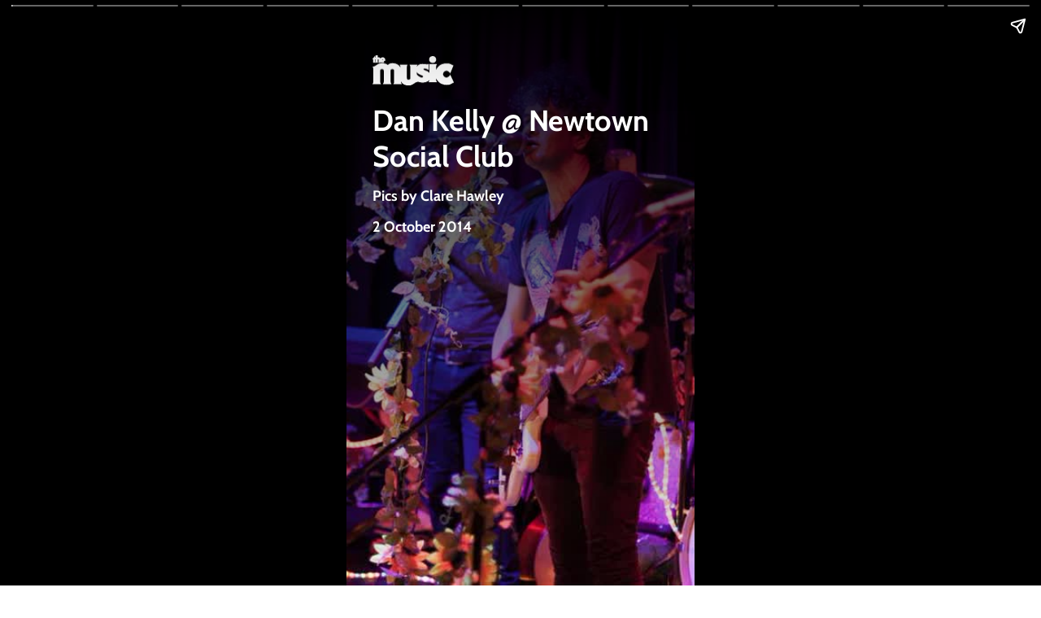

--- FILE ---
content_type: text/html
request_url: https://themusic.com.au/story/gallery/dan-kelly-newtown-social-club/m4Yhj46xsLM
body_size: 10244
content:
<!doctype html>
<html ⚡ lang="en">
    <head>
        
        <meta charset="utf-8" />
        <meta name="viewport" content="width=device-width" />
        
	
		<title>Dan Kelly @ Newtown Social Club</title><!-- HEAD_svelte-qhihtf_START --><link rel="canonical" href="https://themusic.com.au/story/gallery/dan-kelly-newtown-social-club/m4Yhj46xsLM"><meta name="description" content="Pics by Clare Hawley"><style amp-custom data-svelte-h="svelte-fnezef">@font-face {
            font-family: "Cabin";
            font-style: normal;
            font-weight: 700;
            font-display: swap;
            src: url("/fonts/Cabin-700.woff2") format("woff2");
        }

        amp-story-grid-layer {
            font-family: "Cabin", sans-serif;
            font-weight: 700;
            color: #fff;
        }

        amp-story-grid-layer.cover {
            background: linear-gradient(180deg, rgba(0, 0, 0, 1) 0%, rgba(255, 255, 255, 0) 100%);
        }

        amp-story-grid-layer.page {
            background: linear-gradient(to bottom, rgba(0, 0, 0, 0) 75%, rgb(0, 0, 0) 100%);
            align-content: end;
        }

        a {
            color: #fff;
        }</style><!-- HEAD_svelte-qhihtf_END -->
        <link rel="preconnect" href="https://securepubads.g.doubleclick.net" />
        <link rel="preconnect" href="https://media.themusic.com.au" />

        <link rel="preload" href="/fonts/Cabin-400.woff2" as="font" type="font/woff2" crossorigin />
        <link rel="preload" href="/fonts/Cabin-700.woff2" as="font" type="font/woff2" crossorigin />
        <meta name="format-detection" content="telephone=no" />

        

        
        
    
	<link rel="preload" as="script" href="https://cdn.ampproject.org/v0.js" />
	<script async src="https://cdn.ampproject.org/v0.js"></script>
	<style amp-boilerplate>body{-webkit-animation:-amp-start 8s steps(1,end) 0s 1 normal both;-moz-animation:-amp-start 8s steps(1,end) 0s 1 normal both;-ms-animation:-amp-start 8s steps(1,end) 0s 1 normal both;animation:-amp-start 8s steps(1,end) 0s 1 normal both}@-webkit-keyframes -amp-start{from{visibility:hidden}to{visibility:visible}}@-moz-keyframes -amp-start{from{visibility:hidden}to{visibility:visible}}@-ms-keyframes -amp-start{from{visibility:hidden}to{visibility:visible}}@-o-keyframes -amp-start{from{visibility:hidden}to{visibility:visible}}@keyframes -amp-start{from{visibility:hidden}to{visibility:visible}}</style><noscript><style amp-boilerplate>body{-webkit-animation:none;-moz-animation:none;-ms-animation:none;animation:none}</style></noscript>

	<script async custom-element="amp-story" src="https://cdn.ampproject.org/v0/amp-story-1.0.js"></script>
    <script async custom-element="amp-story-auto-ads" src="https://cdn.ampproject.org/v0/amp-story-auto-ads-0.1.js"></script>
</head>
    <body>
           <amp-story standalone title="Dan Kelly @ Newtown Social Club" publisher="The Music" publisher-logo-src="https://media.themusic.com.au/images%2Fsite-assets%2Ftm-story-black.png" poster-portrait-src="https://media.themusic.com.au/images/galleries/1195/17527.990x660.jpg"><amp-story-auto-ads><script type='application/json'>{ "ad-attributes": { "type": "doubleclick", "data-slot": "/4446275/TheMusic/webstories" } }</script></amp-story-auto-ads>  <amp-story-page auto-advance-after="5s" id="cover"><amp-story-grid-layer template="fill"><amp-img src="https://media.themusic.com.au/images/galleries/1195/17527.990x660.jpg" width="990" height="660" layout="responsive"></amp-img></amp-story-grid-layer> <amp-story-grid-layer template="vertical" class="cover"><a href="https://themusic.com.au" data-svelte-h="svelte-ltna6c"><amp-img src="https://media.themusic.com.au/images%2Fsite-assets%2Ftm-story-white.png" width="100" height="37"></amp-img></a> <h1>Dan Kelly @ Newtown Social Club</h1> <p>Pics by Clare Hawley</p> <p>2 October 2014</p></amp-story-grid-layer></amp-story-page> <amp-story-page auto-advance-after="5s" id="page1"><amp-story-grid-layer template="fill"><amp-img src="https://media.themusic.com.au/images/galleries/1195/17528.990x660.jpg" width="990" height="660" layout="responsive"></amp-img></amp-story-grid-layer> <amp-story-grid-layer template="vertical" class="page"><a href="https://themusic.com.au" data-svelte-h="svelte-1y3xidg"><amp-img src="https://media.themusic.com.au/images%2Fsite-assets%2Ftm-story-white.png" width="100" height="37"></amp-img></a> <p>Pics by Clare Hawley </p> </amp-story-grid-layer> </amp-story-page><amp-story-page auto-advance-after="5s" id="page2"><amp-story-grid-layer template="fill"><amp-img src="https://media.themusic.com.au/images/galleries/1195/17529.990x660.jpg" width="990" height="660" layout="responsive"></amp-img></amp-story-grid-layer> <amp-story-grid-layer template="vertical" class="page"><a href="https://themusic.com.au" data-svelte-h="svelte-1y3xidg"><amp-img src="https://media.themusic.com.au/images%2Fsite-assets%2Ftm-story-white.png" width="100" height="37"></amp-img></a> <p>Pics by Clare Hawley </p> </amp-story-grid-layer> </amp-story-page><amp-story-page auto-advance-after="5s" id="page3"><amp-story-grid-layer template="fill"><amp-img src="https://media.themusic.com.au/images/galleries/1195/17530.990x660.jpg" width="990" height="660" layout="responsive"></amp-img></amp-story-grid-layer> <amp-story-grid-layer template="vertical" class="page"><a href="https://themusic.com.au" data-svelte-h="svelte-1y3xidg"><amp-img src="https://media.themusic.com.au/images%2Fsite-assets%2Ftm-story-white.png" width="100" height="37"></amp-img></a> <p>Pics by Clare Hawley </p> </amp-story-grid-layer> </amp-story-page><amp-story-page auto-advance-after="5s" id="page4"><amp-story-grid-layer template="fill"><amp-img src="https://media.themusic.com.au/images/galleries/1195/17531.990x660.jpg" width="990" height="660" layout="responsive"></amp-img></amp-story-grid-layer> <amp-story-grid-layer template="vertical" class="page"><a href="https://themusic.com.au" data-svelte-h="svelte-1y3xidg"><amp-img src="https://media.themusic.com.au/images%2Fsite-assets%2Ftm-story-white.png" width="100" height="37"></amp-img></a> <p>Pics by Clare Hawley </p> </amp-story-grid-layer> </amp-story-page><amp-story-page auto-advance-after="5s" id="page5"><amp-story-grid-layer template="fill"><amp-img src="https://media.themusic.com.au/images/galleries/1195/17532.990x660.jpg" width="990" height="660" layout="responsive"></amp-img></amp-story-grid-layer> <amp-story-grid-layer template="vertical" class="page"><a href="https://themusic.com.au" data-svelte-h="svelte-1y3xidg"><amp-img src="https://media.themusic.com.au/images%2Fsite-assets%2Ftm-story-white.png" width="100" height="37"></amp-img></a> <p>Pics by Clare Hawley </p> </amp-story-grid-layer> </amp-story-page><amp-story-page auto-advance-after="5s" id="page6"><amp-story-grid-layer template="fill"><amp-img src="https://media.themusic.com.au/images/galleries/1195/17533.990x660.jpg" width="990" height="660" layout="responsive"></amp-img></amp-story-grid-layer> <amp-story-grid-layer template="vertical" class="page"><a href="https://themusic.com.au" data-svelte-h="svelte-1y3xidg"><amp-img src="https://media.themusic.com.au/images%2Fsite-assets%2Ftm-story-white.png" width="100" height="37"></amp-img></a> <p>Pics by Clare Hawley </p> </amp-story-grid-layer> </amp-story-page><amp-story-page auto-advance-after="5s" id="page7"><amp-story-grid-layer template="fill"><amp-img src="https://media.themusic.com.au/images/galleries/1195/17534.990x660.jpg" width="990" height="660" layout="responsive"></amp-img></amp-story-grid-layer> <amp-story-grid-layer template="vertical" class="page"><a href="https://themusic.com.au" data-svelte-h="svelte-1y3xidg"><amp-img src="https://media.themusic.com.au/images%2Fsite-assets%2Ftm-story-white.png" width="100" height="37"></amp-img></a> <p>Pics by Clare Hawley </p> </amp-story-grid-layer> </amp-story-page><amp-story-page auto-advance-after="5s" id="page8"><amp-story-grid-layer template="fill"><amp-img src="https://media.themusic.com.au/images/galleries/1195/17535.990x660.jpg" width="990" height="660" layout="responsive"></amp-img></amp-story-grid-layer> <amp-story-grid-layer template="vertical" class="page"><a href="https://themusic.com.au" data-svelte-h="svelte-1y3xidg"><amp-img src="https://media.themusic.com.au/images%2Fsite-assets%2Ftm-story-white.png" width="100" height="37"></amp-img></a> <p>Pics by Clare Hawley </p> </amp-story-grid-layer> </amp-story-page><amp-story-page auto-advance-after="5s" id="page9"><amp-story-grid-layer template="fill"><amp-img src="https://media.themusic.com.au/images/galleries/1195/17536.990x660.jpg" width="990" height="660" layout="responsive"></amp-img></amp-story-grid-layer> <amp-story-grid-layer template="vertical" class="page"><a href="https://themusic.com.au" data-svelte-h="svelte-1y3xidg"><amp-img src="https://media.themusic.com.au/images%2Fsite-assets%2Ftm-story-white.png" width="100" height="37"></amp-img></a> <p>Pics by Clare Hawley </p> </amp-story-grid-layer> </amp-story-page><amp-story-page auto-advance-after="5s" id="page10"><amp-story-grid-layer template="fill"><amp-img src="https://media.themusic.com.au/images/galleries/1195/17537.990x660.jpg" width="990" height="660" layout="responsive"></amp-img></amp-story-grid-layer> <amp-story-grid-layer template="vertical" class="page"><a href="https://themusic.com.au" data-svelte-h="svelte-1y3xidg"><amp-img src="https://media.themusic.com.au/images%2Fsite-assets%2Ftm-story-white.png" width="100" height="37"></amp-img></a> <p>Pics by Clare Hawley </p> </amp-story-grid-layer> </amp-story-page><amp-story-page auto-advance-after="5s" id="page11"><amp-story-grid-layer template="fill"><amp-img src="https://media.themusic.com.au/images/galleries/1195/17538.990x660.jpg" width="990" height="660" layout="responsive"></amp-img></amp-story-grid-layer> <amp-story-grid-layer template="vertical" class="page"><a href="https://themusic.com.au" data-svelte-h="svelte-1y3xidg"><amp-img src="https://media.themusic.com.au/images%2Fsite-assets%2Ftm-story-white.png" width="100" height="37"></amp-img></a> <p>Pics by Clare Hawley </p> <p data-svelte-h="svelte-411jpk"><a href="https://themusic.com.au/galleries">View more galleries</a></p></amp-story-grid-layer> </amp-story-page></amp-story> 
    </body>
</html>
